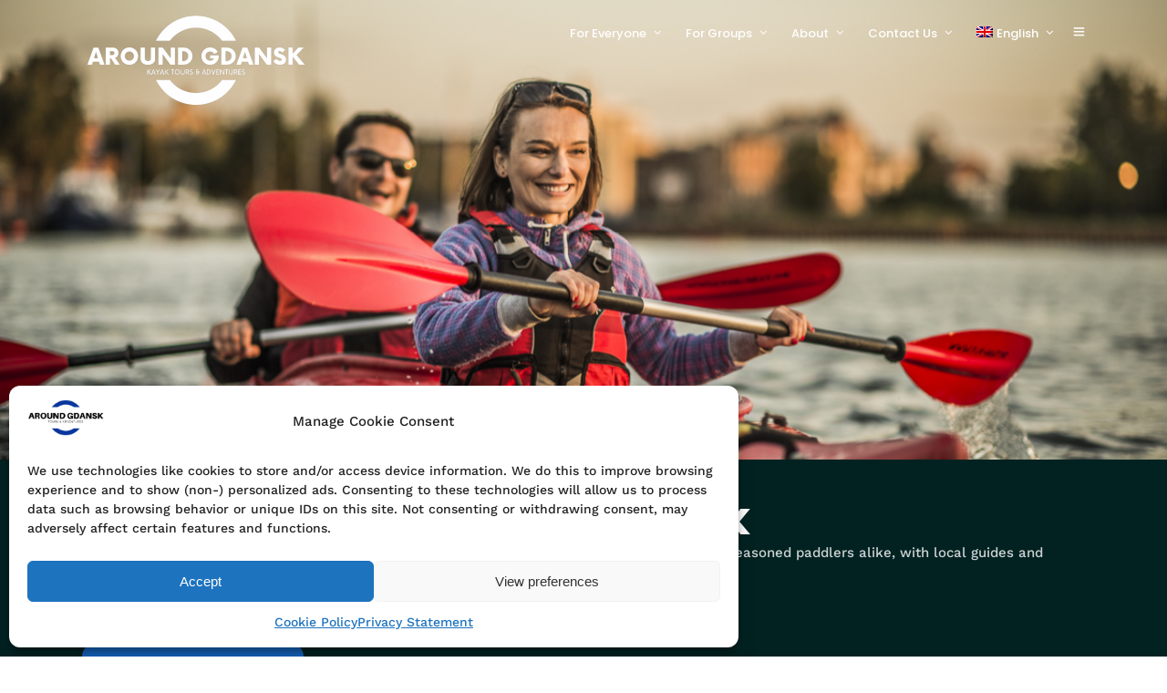

--- FILE ---
content_type: text/html
request_url: https://cdn.trustindex.io/widgets/89/89e671e50d186496f4668c21aaa/content.html
body_size: 4734
content:
<div class=" ti-widget " data-layout-id="5" data-layout-category="slider" data-set-id="light-background" data-pid="89e671e50d186496f4668c21aaa" data-language="en" data-close-locale="Close" data-rich-snippet="a52efb316021g014" data-review-target-width="285" data-css-version="2" data-footer-link-domain="trustindex.io" data-review-text-mode="readmore" data-reply-by-locale="Owner's reply" data-only-rating-locale="This user only left a rating." data-pager-autoplay-timeout="1" data-slider-loop="1" > <script class="ti-lightbox-data" type="application/ld+json">{"@context":"http://schema.org","data":[{"src":"https:\/\/lh3.googleusercontent.com\/geougc-cs\/AMBA38uEw8jUZWNfg_9BFQaKWa0S1MX7IT0W0RO8xDgcRXNFWtoIUv6-jlioiVE48swHY-v5kSeTf1uqVwtcsO2nw-6QQIpiuRxGMSFRmZwERqGlRsO1puDsspbQw-gwwwIN9jG34Yp2iLeyjZ1y","thumbnail":"https:\/\/lh3.googleusercontent.com\/geougc-cs\/AMBA38uEw8jUZWNfg_9BFQaKWa0S1MX7IT0W0RO8xDgcRXNFWtoIUv6-jlioiVE48swHY-v5kSeTf1uqVwtcsO2nw-6QQIpiuRxGMSFRmZwERqGlRsO1puDsspbQw-gwwwIN9jG34Yp2iLeyjZ1y","index":0,"r":"8b191ae1af0d5c865cd645ae22661914"},{"src":"https:\/\/lh3.googleusercontent.com\/geougc-cs\/AMBA38ta0rBXsOruIBvmQBDjXSBVjDK3FKswmC9fuA1wmMNrEU_QcIxNq-X3FrBQ9c6yh8s5UrukDFE-3InTWgsVnxy7bZq6QWm4mbkxegx2VSlX5CnhtUzfTVokisiiJrBUnDNC4DMKdoE41KZt","thumbnail":"https:\/\/lh3.googleusercontent.com\/geougc-cs\/AMBA38ta0rBXsOruIBvmQBDjXSBVjDK3FKswmC9fuA1wmMNrEU_QcIxNq-X3FrBQ9c6yh8s5UrukDFE-3InTWgsVnxy7bZq6QWm4mbkxegx2VSlX5CnhtUzfTVokisiiJrBUnDNC4DMKdoE41KZt","index":1,"r":"8b191ae1af0d5c865cd645ae22661914"},{"src":"https:\/\/media-cdn.tripadvisor.com\/media\/photo-w\/32\/1b\/29\/ba\/caption.jpg","thumbnail":"https:\/\/media-cdn.tripadvisor.com\/media\/photo-w\/32\/1b\/29\/ba\/caption.jpg","index":0,"r":"e188cf4ab8b42887fb1450348a97b359"}]}</script> <div class="ti-widget-container ti-col-4"> <div class="ti-footer ti-footer-grid source-all"> <div class="ti-fade-container"> <div class="ti-rating-text"> <strong class="ti-rating ti-rating-large"> EXCELLENT </strong> </div> <span class="ti-stars star-lg"><img class="ti-star f" src="https://cdn.trustindex.io/assets/platform/Default/star/f.svg" alt="Trustindex" width="17" height="17" loading="lazy" /><img class="ti-star f" src="https://cdn.trustindex.io/assets/platform/Default/star/f.svg" alt="Trustindex" width="17" height="17" loading="lazy" /><img class="ti-star f" src="https://cdn.trustindex.io/assets/platform/Default/star/f.svg" alt="Trustindex" width="17" height="17" loading="lazy" /><img class="ti-star f" src="https://cdn.trustindex.io/assets/platform/Default/star/f.svg" alt="Trustindex" width="17" height="17" loading="lazy" /><img class="ti-star f" src="https://cdn.trustindex.io/assets/platform/Default/star/f.svg" alt="Trustindex" width="17" height="17" loading="lazy" /></span> <div class="ti-rating-text"> <span class="nowrap">Based on <strong><a href="https://www.trustindex.io/reviews/www.aroundgdansk.pl" target="_blank" rel="noopener">2046 reviews</a></strong></span> </div> <div class="ti-large-logo"> <div class="ti-v-center"> <img class="ti-logo-fb" src="https://cdn.trustindex.io/assets/platform/Trustindex/logo.svg" loading="lazy" alt="Trustindex" width="150" height="25" /> </div> </div> </div> </div> <div class="ti-reviews-container"> <div class="ti-controls"> <div class="ti-next" aria-label="Next review" role="button" tabindex="0"></div> <div class="ti-prev" aria-label="Previous review" role="button" tabindex="0"></div> </div> <div class="ti-reviews-container-wrapper"> <div class="ti-review-item source-Google ti-image-layout-thumbnail" data-id="8b191ae1af0d5c865cd645ae22661914" > <div class="ti-inner"> <div class="ti-review-header"> <div class="ti-platform-icon ti-with-tooltip"> <span class="ti-tooltip">Posted on Google</span> <img src="https://cdn.trustindex.io/assets/platform/Google/icon.svg" alt="Google" width="20" height="20" loading="lazy" /> </div> <div class="ti-profile-img"> <img src="https://lh3.googleusercontent.com/a-/ALV-UjW1s36YsR60CsuP738G6CE3Zr4PKTGQBVN6dZhx7d2BxtcDEsZL=w40-h40-c-rp-mo-br100" srcset="https://lh3.googleusercontent.com/a-/ALV-UjW1s36YsR60CsuP738G6CE3Zr4PKTGQBVN6dZhx7d2BxtcDEsZL=w80-h80-c-rp-mo-br100 2x" alt="Anastasia Borodina profile picture" loading="lazy" /> </div> <div class="ti-profile-details"> <div class="ti-name"> Anastasia Borodina </div> <div class="ti-date">12 January 2026</div> </div> </div> <span class="ti-stars"><img class="ti-star f" src="https://cdn.trustindex.io/assets/platform/Google/star/f.svg" alt="Google" width="17" height="17" loading="lazy" /><img class="ti-star f" src="https://cdn.trustindex.io/assets/platform/Google/star/f.svg" alt="Google" width="17" height="17" loading="lazy" /><img class="ti-star f" src="https://cdn.trustindex.io/assets/platform/Google/star/f.svg" alt="Google" width="17" height="17" loading="lazy" /><img class="ti-star f" src="https://cdn.trustindex.io/assets/platform/Google/star/f.svg" alt="Google" width="17" height="17" loading="lazy" /><img class="ti-star f" src="https://cdn.trustindex.io/assets/platform/Google/star/f.svg" alt="Google" width="17" height="17" loading="lazy" /><span class="ti-verified-review ti-verified-platform ti-color-blue"><span class="ti-verified-tooltip">Trustindex verifies that the original source of the review is Google.</span></span></span> <div class="ti-review-text-container ti-review-content"><div class="ti-review-image ti-has-more-image" data-image-index="0"><img src="https://lh3.googleusercontent.com/geougc-cs/AMBA38uEw8jUZWNfg_9BFQaKWa0S1MX7IT0W0RO8xDgcRXNFWtoIUv6-jlioiVE48swHY-v5kSeTf1uqVwtcsO2nw-6QQIpiuRxGMSFRmZwERqGlRsO1puDsspbQw-gwwwIN9jG34Yp2iLeyjZ1y" loading="lazy" alt="" /><div class="ti-more-image-count">+1</div></div>What an incredible experience! It was the best birthday present ever and a true adventure from start to finish. The instructor was exceptional, the route was amazing, and the atmosphere and vibe were simply perfect. Highly recommended!<br /><br /><span class="ti-reply-by-owner-title">Owner's reply</span><br />Thank you, Anastasia! We're thrilled to hear you had such an incredible birthday experience exploring Gdansk by kayak. It's wonderful to know you enjoyed the adventure, route, and vibe. Your recommendation means a lot to us!

Around Gdansk Team</div> <span class="ti-read-more" data-container=".ti-review-content" data-collapse-text="Hide" data-open-text="Read more" ></span> </div> </div> <div class="ti-review-item source-Viator ti-image-layout-thumbnail" data-id="8ab211f958c1727d363629d35cb5a4b8" > <div class="ti-inner"> <div class="ti-review-header"> <div class="ti-platform-icon ti-with-tooltip"> <span class="ti-tooltip">Posted on Viator</span> <img src="https://cdn.trustindex.io/assets/platform/Viator/icon.svg" alt="Viator" width="20" height="20" loading="lazy" /> </div> <div class="ti-profile-img"> <img src="https://cdn.trustindex.io/assets/default-avatar/noprofile-01.svg" srcset="https://cdn.trustindex.io/assets/default-avatar/noprofile-01.svg 2x" alt="Ziga_J profile picture" loading="lazy" /> </div> <div class="ti-profile-details"> <div class="ti-name"> Ziga_J </div> <div class="ti-date">12 January 2026</div> </div> </div> <span class="ti-stars"><img class="ti-star f" src="https://cdn.trustindex.io/assets/platform/Viator/star/f.svg" alt="Viator" width="17" height="17" loading="lazy" /><img class="ti-star f" src="https://cdn.trustindex.io/assets/platform/Viator/star/f.svg" alt="Viator" width="17" height="17" loading="lazy" /><img class="ti-star f" src="https://cdn.trustindex.io/assets/platform/Viator/star/f.svg" alt="Viator" width="17" height="17" loading="lazy" /><img class="ti-star f" src="https://cdn.trustindex.io/assets/platform/Viator/star/f.svg" alt="Viator" width="17" height="17" loading="lazy" /><img class="ti-star f" src="https://cdn.trustindex.io/assets/platform/Viator/star/f.svg" alt="Viator" width="17" height="17" loading="lazy" /><span class="ti-verified-review ti-color-blue"><span class="ti-verified-tooltip">Verified</span></span></span> <div class="ti-review-text-container ti-review-content"><strong>Was great! Very friendly...</strong>
Was great! Very friendly guides, and great way to see the old city and learn interesting facts about it.<br /><br /><span class="ti-reply-by-owner-title">Owner's reply</span><br />Thank you, Ziga! We're thrilled you had a great time exploring the old city with us. Discovering Gdansk by kayak truly offers a unique perspective, and we’re glad you enjoyed the company of our friendly guides. Hope to see you again for more kayak adventures!

Around Gdansk Team</div> <span class="ti-read-more" data-container=".ti-review-content" data-collapse-text="Hide" data-open-text="Read more" ></span> </div> </div> <div class="ti-review-item source-Airbnb ti-image-layout-thumbnail" data-id="5a87cae41b23428461f7dc3c84fad992" > <div class="ti-inner"> <div class="ti-review-header"> <div class="ti-platform-icon ti-with-tooltip"> <span class="ti-tooltip">Posted on Airbnb</span> <img src="https://cdn.trustindex.io/assets/platform/Airbnb/icon.svg" alt="Airbnb" width="20" height="20" loading="lazy" /> </div> <div class="ti-profile-img"> <img src="https://a0.muscache.com/im/pictures/user/f414c738-0cbe-443b-be43-8ec4418f377e.jpg?aki_policy=profile_tiny" srcset="https://a0.muscache.com/im/pictures/user/f414c738-0cbe-443b-be43-8ec4418f377e.jpg?aki_policy=profile_tiny 2x" alt="Lene profile picture" loading="lazy" /> </div> <div class="ti-profile-details"> <div class="ti-name"> Lene </div> <div class="ti-date">7 January 2026</div> </div> </div> <span class="ti-stars"><img class="ti-star f" src="https://cdn.trustindex.io/assets/platform/Airbnb/star/f.svg" alt="Airbnb" width="17" height="17" loading="lazy" /><img class="ti-star f" src="https://cdn.trustindex.io/assets/platform/Airbnb/star/f.svg" alt="Airbnb" width="17" height="17" loading="lazy" /><img class="ti-star f" src="https://cdn.trustindex.io/assets/platform/Airbnb/star/f.svg" alt="Airbnb" width="17" height="17" loading="lazy" /><img class="ti-star f" src="https://cdn.trustindex.io/assets/platform/Airbnb/star/f.svg" alt="Airbnb" width="17" height="17" loading="lazy" /><img class="ti-star f" src="https://cdn.trustindex.io/assets/platform/Airbnb/star/f.svg" alt="Airbnb" width="17" height="17" loading="lazy" /><span class="ti-verified-review ti-color-blue"><span class="ti-verified-tooltip">Verified</span></span></span> <div class="ti-review-text-container ti-review-content">Very nice experience! Nick is a warm and including host. We learnt about the history of the city and enjoyed the tour!<br /><br /><span class="ti-reply-by-owner-title">Owner's reply</span><br />Thank you, Lene! We're thrilled you enjoyed exploring Gdansk by kayak and learning about the city's history. It's great to hear you had a wonderful time on the tour. We hope to see you again for more kayak adventures in the future! Around Gdansk Team</div> <span class="ti-read-more" data-container=".ti-review-content" data-collapse-text="Hide" data-open-text="Read more" ></span> </div> </div> <div class="ti-review-item source-Airbnb ti-image-layout-thumbnail" data-id="86e2b0af6152115f1e7eaa7eecfedfda" > <div class="ti-inner"> <div class="ti-review-header"> <div class="ti-platform-icon ti-with-tooltip"> <span class="ti-tooltip">Posted on Airbnb</span> <img src="https://cdn.trustindex.io/assets/platform/Airbnb/icon.svg" alt="Airbnb" width="20" height="20" loading="lazy" /> </div> <div class="ti-profile-img"> <img src="https://a0.muscache.com/im/pictures/user/f38369e9-d0c2-488e-9ba3-c9dd19870587.jpg?aki_policy=profile_tiny" srcset="https://a0.muscache.com/im/pictures/user/f38369e9-d0c2-488e-9ba3-c9dd19870587.jpg?aki_policy=profile_tiny 2x" alt="Maria profile picture" loading="lazy" /> </div> <div class="ti-profile-details"> <div class="ti-name"> Maria </div> <div class="ti-date">3 January 2026</div> </div> </div> <span class="ti-stars"><img class="ti-star f" src="https://cdn.trustindex.io/assets/platform/Airbnb/star/f.svg" alt="Airbnb" width="17" height="17" loading="lazy" /><img class="ti-star f" src="https://cdn.trustindex.io/assets/platform/Airbnb/star/f.svg" alt="Airbnb" width="17" height="17" loading="lazy" /><img class="ti-star f" src="https://cdn.trustindex.io/assets/platform/Airbnb/star/f.svg" alt="Airbnb" width="17" height="17" loading="lazy" /><img class="ti-star f" src="https://cdn.trustindex.io/assets/platform/Airbnb/star/f.svg" alt="Airbnb" width="17" height="17" loading="lazy" /><img class="ti-star f" src="https://cdn.trustindex.io/assets/platform/Airbnb/star/f.svg" alt="Airbnb" width="17" height="17" loading="lazy" /><span class="ti-verified-review ti-color-blue"><span class="ti-verified-tooltip">Verified</span></span></span> <div class="ti-review-text-container ti-review-content">Absolutely unique experience, a fresh perspective on the city, amazing impressions, and vivid emotions that will stay with you for a long time! Highly recommended — you won’t regret it!<br /><br /><span class="ti-reply-by-owner-title">Owner's reply</span><br />Thank you so much, Maria! We're thrilled you enjoyed exploring Gdansk by kayak and that it left such a lasting impression. Your recommendation means a lot to us and we hope to see you on more kayak adventures in the future! Around Gdansk Team</div> <span class="ti-read-more" data-container=".ti-review-content" data-collapse-text="Hide" data-open-text="Read more" ></span> </div> </div> <div class="ti-review-item source-Airbnb ti-image-layout-thumbnail" data-id="511cf2201b2839249a9c2473f13a0b20" > <div class="ti-inner"> <div class="ti-review-header"> <div class="ti-platform-icon ti-with-tooltip"> <span class="ti-tooltip">Posted on Airbnb</span> <img src="https://cdn.trustindex.io/assets/platform/Airbnb/icon.svg" alt="Airbnb" width="20" height="20" loading="lazy" /> </div> <div class="ti-profile-img"> <img src="https://a0.muscache.com/im/users/17859597/profile_pic/1404905285/original.jpg?aki_policy=profile_tiny" srcset="https://a0.muscache.com/im/users/17859597/profile_pic/1404905285/original.jpg?aki_policy=profile_tiny 2x" alt="Denis profile picture" loading="lazy" /> </div> <div class="ti-profile-details"> <div class="ti-name"> Denis </div> <div class="ti-date">3 January 2026</div> </div> </div> <span class="ti-stars"><img class="ti-star f" src="https://cdn.trustindex.io/assets/platform/Airbnb/star/f.svg" alt="Airbnb" width="17" height="17" loading="lazy" /><img class="ti-star f" src="https://cdn.trustindex.io/assets/platform/Airbnb/star/f.svg" alt="Airbnb" width="17" height="17" loading="lazy" /><img class="ti-star f" src="https://cdn.trustindex.io/assets/platform/Airbnb/star/f.svg" alt="Airbnb" width="17" height="17" loading="lazy" /><img class="ti-star f" src="https://cdn.trustindex.io/assets/platform/Airbnb/star/f.svg" alt="Airbnb" width="17" height="17" loading="lazy" /><img class="ti-star f" src="https://cdn.trustindex.io/assets/platform/Airbnb/star/f.svg" alt="Airbnb" width="17" height="17" loading="lazy" /><span class="ti-verified-review ti-color-blue"><span class="ti-verified-tooltip">Verified</span></span></span> <div class="ti-review-text-container ti-review-content">It was a great experience. Everything went smoothly and easily, and since there was no one else there that day except us, we had a private tour. Nick was charming, full of interesting stories, and made excellent cocoa. When we come back, we will definitely do the swim again.<br /><br /><span class="ti-reply-by-owner-title">Owner's reply</span><br />Thank you, Denis! We're thrilled you enjoyed your private kayak adventure in Gdansk. It’s awesome to hear Nick’s stories and cocoa hit the spot. We can’t wait to welcome you back for another paddle through Gdansk by kayak. Around Gdansk Team</div> <span class="ti-read-more" data-container=".ti-review-content" data-collapse-text="Hide" data-open-text="Read more" ></span> </div> </div> <div class="ti-review-item source-Viator ti-image-layout-thumbnail" data-id="e188cf4ab8b42887fb1450348a97b359" > <div class="ti-inner"> <div class="ti-review-header"> <div class="ti-platform-icon ti-with-tooltip"> <span class="ti-tooltip">Posted on Viator</span> <img src="https://cdn.trustindex.io/assets/platform/Viator/icon.svg" alt="Viator" width="20" height="20" loading="lazy" /> </div> <div class="ti-profile-img"> <img src="https://cdn.trustindex.io/assets/default-avatar/noprofile-03.svg" srcset="https://cdn.trustindex.io/assets/default-avatar/noprofile-03.svg 2x" alt="Lee_C profile picture" loading="lazy" /> </div> <div class="ti-profile-details"> <div class="ti-name"> Lee_C </div> <div class="ti-date">1 January 2026</div> </div> </div> <span class="ti-stars"><img class="ti-star f" src="https://cdn.trustindex.io/assets/platform/Viator/star/f.svg" alt="Viator" width="17" height="17" loading="lazy" /><img class="ti-star f" src="https://cdn.trustindex.io/assets/platform/Viator/star/f.svg" alt="Viator" width="17" height="17" loading="lazy" /><img class="ti-star f" src="https://cdn.trustindex.io/assets/platform/Viator/star/f.svg" alt="Viator" width="17" height="17" loading="lazy" /><img class="ti-star f" src="https://cdn.trustindex.io/assets/platform/Viator/star/f.svg" alt="Viator" width="17" height="17" loading="lazy" /><img class="ti-star f" src="https://cdn.trustindex.io/assets/platform/Viator/star/f.svg" alt="Viator" width="17" height="17" loading="lazy" /><span class="ti-verified-review ti-color-blue"><span class="ti-verified-tooltip">Verified</span></span></span> <div class="ti-review-text-container ti-review-content"><div class="ti-review-image" data-image-index="0"><img src="https://media-cdn.tripadvisor.com/media/photo-w/32/1b/29/ba/caption.jpg" loading="lazy" alt="" /><div class="ti-more-image-count">+0</div></div><strong>Winter Kayaking</strong>
Great experience seeing the city from the river. We were relatively inexperienced at kayaking but Nick, our instructor, was great. The equipment provided is excellent but I would recommend taking gloves and a hat during winter. Single kayaks are available for solo travellers also, so no need to share. I would thoroughly recommend for anyone visiting Gdansk<br /><br /><span class="ti-reply-by-owner-title">Owner's reply</span><br />Thanks so much for sharing your experience, Lee! We're thrilled you enjoyed exploring Gdansk by kayak, even in winter. Great tip about the gloves and hat—it really makes a difference on chilly days. We hope to see you on another kayak adventure soon!  

Around Gdansk Team</div> <span class="ti-read-more" data-container=".ti-review-content" data-collapse-text="Hide" data-open-text="Read more" ></span> </div> </div> <div class="ti-review-item source-Google ti-image-layout-thumbnail" data-id="dde3bfb0ea79f6243a0bfd1e73a36f41" > <div class="ti-inner"> <div class="ti-review-header"> <div class="ti-platform-icon ti-with-tooltip"> <span class="ti-tooltip">Posted on Google</span> <img src="https://cdn.trustindex.io/assets/platform/Google/icon.svg" alt="Google" width="20" height="20" loading="lazy" /> </div> <div class="ti-profile-img"> <img src="https://lh3.googleusercontent.com/a-/ALV-UjUuPHLD6SUkziKfikMX9iEHalMP0neNkhpJMy8gFZo_dcTeKBwP=w40-h40-c-rp-mo-br100" srcset="https://lh3.googleusercontent.com/a-/ALV-UjUuPHLD6SUkziKfikMX9iEHalMP0neNkhpJMy8gFZo_dcTeKBwP=w80-h80-c-rp-mo-br100 2x" alt="Becky Balchin profile picture" loading="lazy" /> </div> <div class="ti-profile-details"> <div class="ti-name"> Becky Balchin </div> <div class="ti-date">23 December 2025</div> </div> </div> <span class="ti-stars"><img class="ti-star f" src="https://cdn.trustindex.io/assets/platform/Google/star/f.svg" alt="Google" width="17" height="17" loading="lazy" /><img class="ti-star f" src="https://cdn.trustindex.io/assets/platform/Google/star/f.svg" alt="Google" width="17" height="17" loading="lazy" /><img class="ti-star f" src="https://cdn.trustindex.io/assets/platform/Google/star/f.svg" alt="Google" width="17" height="17" loading="lazy" /><img class="ti-star f" src="https://cdn.trustindex.io/assets/platform/Google/star/f.svg" alt="Google" width="17" height="17" loading="lazy" /><img class="ti-star f" src="https://cdn.trustindex.io/assets/platform/Google/star/f.svg" alt="Google" width="17" height="17" loading="lazy" /><span class="ti-verified-review ti-verified-platform ti-color-blue"><span class="ti-verified-tooltip">Trustindex verifies that the original source of the review is Google.</span></span></span> <div class="ti-review-text-container ti-review-content">Excellent trip with Nick. Great fun and something different to do whilst visiting Gdansk. Bit of history, good chat and a decent bit of exercise. Highly recommended, we hope to return one summer and do another trip!<br /><br /><span class="ti-reply-by-owner-title">Owner's reply</span><br />Thank you, Becky! We’re thrilled you enjoyed exploring Gdansk by kayak and appreciated the mix of history and fun. We’d love to have you join us for another kayak adventure in the future. Summer sounds like the perfect time—hope to see you again! 

Around Gdansk Team</div> <span class="ti-read-more" data-container=".ti-review-content" data-collapse-text="Hide" data-open-text="Read more" ></span> </div> </div> <div class="ti-review-item source-Google ti-image-layout-thumbnail" data-id="de892bdaf3a2f1c7228c16dcbc7f8f11" > <div class="ti-inner"> <div class="ti-review-header"> <div class="ti-platform-icon ti-with-tooltip"> <span class="ti-tooltip">Posted on Google</span> <img src="https://cdn.trustindex.io/assets/platform/Google/icon.svg" alt="Google" width="20" height="20" loading="lazy" /> </div> <div class="ti-profile-img"> <img src="https://lh3.googleusercontent.com/a-/ALV-UjUIe3Hg_D1OW2Qz88BCyt10bCkrtuvwFJaJnJkxSTXZrnq2RcY=w40-h40-c-rp-mo-ba3-br100" srcset="https://lh3.googleusercontent.com/a-/ALV-UjUIe3Hg_D1OW2Qz88BCyt10bCkrtuvwFJaJnJkxSTXZrnq2RcY=w80-h80-c-rp-mo-ba3-br100 2x" alt="Alex Castillo profile picture" loading="lazy" /> </div> <div class="ti-profile-details"> <div class="ti-name"> Alex Castillo </div> <div class="ti-date">21 December 2025</div> </div> </div> <span class="ti-stars"><img class="ti-star f" src="https://cdn.trustindex.io/assets/platform/Google/star/f.svg" alt="Google" width="17" height="17" loading="lazy" /><img class="ti-star f" src="https://cdn.trustindex.io/assets/platform/Google/star/f.svg" alt="Google" width="17" height="17" loading="lazy" /><img class="ti-star f" src="https://cdn.trustindex.io/assets/platform/Google/star/f.svg" alt="Google" width="17" height="17" loading="lazy" /><img class="ti-star f" src="https://cdn.trustindex.io/assets/platform/Google/star/f.svg" alt="Google" width="17" height="17" loading="lazy" /><img class="ti-star f" src="https://cdn.trustindex.io/assets/platform/Google/star/f.svg" alt="Google" width="17" height="17" loading="lazy" /><span class="ti-verified-review ti-verified-platform ti-color-blue"><span class="ti-verified-tooltip">Trustindex verifies that the original source of the review is Google.</span></span></span> <div class="ti-review-text-container ti-review-content">Nick was awesome<br /><br /><span class="ti-reply-by-owner-title">Owner's reply</span><br />Thank you, Alex! We're thrilled you had a great time exploring Gdansk by kayak. Our kayak adventures are all about creating memorable experiences, and we're happy Nick helped make it awesome for you. Hope to see you paddling with us again!  

Around Gdansk Team</div> <span class="ti-read-more" data-container=".ti-review-content" data-collapse-text="Hide" data-open-text="Read more" ></span> </div> </div> <div class="ti-review-item source-Getyourguide ti-image-layout-thumbnail" data-id="01a007c25821467f938dc98e5ed131ff" > <div class="ti-inner"> <div class="ti-review-header"> <div class="ti-platform-icon ti-with-tooltip"> <span class="ti-tooltip">Posted on Getyourguide</span> <img src="https://cdn.trustindex.io/assets/platform/Getyourguide/icon.svg" alt="Getyourguide" width="20" height="20" loading="lazy" /> </div> <div class="ti-profile-img"> <img src="https://cdn.trustindex.io/assets/default-avatar/noprofile-06.svg" srcset="https://cdn.trustindex.io/assets/default-avatar/noprofile-06.svg 2x" alt="GetYourGuide Traveller profile picture" loading="lazy" /> </div> <div class="ti-profile-details"> <div class="ti-name"> GetYourGuide Traveller </div> <div class="ti-date">21 December 2025</div> </div> </div> <span class="ti-stars"><img class="ti-star f" src="https://cdn.trustindex.io/assets/platform/Getyourguide/star/f.svg" alt="Getyourguide" width="17" height="17" loading="lazy" /><img class="ti-star f" src="https://cdn.trustindex.io/assets/platform/Getyourguide/star/f.svg" alt="Getyourguide" width="17" height="17" loading="lazy" /><img class="ti-star f" src="https://cdn.trustindex.io/assets/platform/Getyourguide/star/f.svg" alt="Getyourguide" width="17" height="17" loading="lazy" /><img class="ti-star f" src="https://cdn.trustindex.io/assets/platform/Getyourguide/star/f.svg" alt="Getyourguide" width="17" height="17" loading="lazy" /><img class="ti-star f" src="https://cdn.trustindex.io/assets/platform/Getyourguide/star/f.svg" alt="Getyourguide" width="17" height="17" loading="lazy" /><span class="ti-verified-review ti-color-blue"><span class="ti-verified-tooltip">Verified</span></span></span> <div class="ti-review-text-container ti-review-content">Virkelig fantastisk oplevelse med en fremragende guide, viste os mange spændende og interessante ting på turen. Vil klart vælge ham igen til en hver tid</div> <span class="ti-read-more" data-container=".ti-review-content" data-collapse-text="Hide" data-open-text="Read more" ></span> </div> </div> <div class="ti-review-item source-Airbnb ti-image-layout-thumbnail" data-id="2b32b2db62e89bfe406371441fec732c" > <div class="ti-inner"> <div class="ti-review-header"> <div class="ti-platform-icon ti-with-tooltip"> <span class="ti-tooltip">Posted on Airbnb</span> <img src="https://cdn.trustindex.io/assets/platform/Airbnb/icon.svg" alt="Airbnb" width="20" height="20" loading="lazy" /> </div> <div class="ti-profile-img"> <img src="https://a0.muscache.com/im/pictures/user/6ae61fe3-202a-4aa2-ac22-0a716f759c69.jpg?aki_policy=profile_tiny" srcset="https://a0.muscache.com/im/pictures/user/6ae61fe3-202a-4aa2-ac22-0a716f759c69.jpg?aki_policy=profile_tiny 2x" alt="Lea profile picture" loading="lazy" /> </div> <div class="ti-profile-details"> <div class="ti-name"> Lea </div> <div class="ti-date">17 December 2025</div> </div> </div> <span class="ti-stars"><img class="ti-star f" src="https://cdn.trustindex.io/assets/platform/Airbnb/star/f.svg" alt="Airbnb" width="17" height="17" loading="lazy" /><img class="ti-star f" src="https://cdn.trustindex.io/assets/platform/Airbnb/star/f.svg" alt="Airbnb" width="17" height="17" loading="lazy" /><img class="ti-star f" src="https://cdn.trustindex.io/assets/platform/Airbnb/star/f.svg" alt="Airbnb" width="17" height="17" loading="lazy" /><img class="ti-star f" src="https://cdn.trustindex.io/assets/platform/Airbnb/star/f.svg" alt="Airbnb" width="17" height="17" loading="lazy" /><img class="ti-star f" src="https://cdn.trustindex.io/assets/platform/Airbnb/star/f.svg" alt="Airbnb" width="17" height="17" loading="lazy" /><span class="ti-verified-review ti-color-blue"><span class="ti-verified-tooltip">Verified</span></span></span> <div class="ti-review-text-container ti-review-content">Dieses Erlebnis war toll! Nick war ein super Guide, der nicht nur sehr nett war sondern auch viele spannende Informationen über Danzig berichten konnte. Vor Beginn der Tour gab es eine Sicherheitseinfürung. Die Strecke war gut und auch für Anfänger easy zu meistern! Die Pause mit heißer Schokolade war auch toll! Ich kann’s nur empfehlen und würde jederzeit wieder buchen!<br /><br /><span class="ti-reply-by-owner-title">Owner's reply</span><br />Thank you, Lea, for your great feedback! We are very pleased that you enjoyed the Gdansk Kayak Tour and the exciting mix of adventure and history. Hot chocolate during the break is a highlight, we think! We look forward to seeing you again soon on one of our kayak adventures. Around Gdansk Team</div> <span class="ti-read-more" data-container=".ti-review-content" data-collapse-text="Hide" data-open-text="Read more" ></span> </div> </div> </div> <div class="ti-controls-line"> <div class="dot"></div> </div> <div class="ti-verified-by ti-verified-by-row" data-style="1"> <div class="ti-inner"> Verified by Trustindex <span class="ti-info-icon"></span> <div class="ti-disclaimer">Trustindex verified badge is the Universal Symbol of Trust. Only the greatest companies can get the verified badge who has a review score above 4.5, based on customer reviews over the past 12 months. <a href="https://www.trustindex.io/?a=sys&c=verified-badge&url=/the-trustindex-verified-badge/" target="_blank">Read more</a></div> </div> </div> </div> </div> </div> <style class="scss-content"></style>